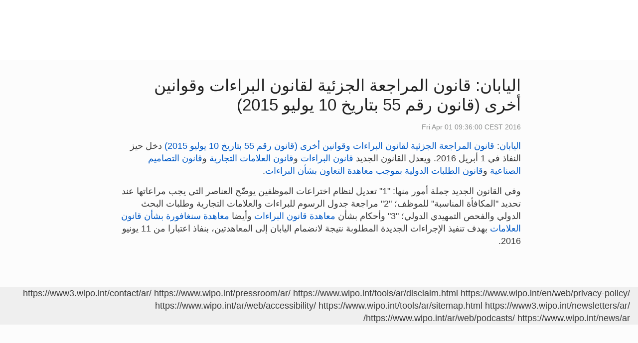

--- FILE ---
content_type: text/html;charset=UTF-8
request_url: https://www.wipo.int/news/ar/wipolex/2016/article_0002.html
body_size: 26555
content:

<!doctype html>
<html class="no-js" lang="ar">
<head><title>&#1575;&#1604;&#1610;&#1575;&#1576;&#1575;&#1606;: &#1602;&#1575;&#1606;&#1608;&#1606; &#1575;&#1604;&#1605;&#1585;&#1575;&#1580;&#1593;&#1577; &#1575;&#1604;&#1580;&#1586;&#1574;&#1610;&#1577; &#1604;&#1602;&#1575;&#1606;&#1608;&#1606; &#1575;&#1604;&#1576;&#1585;&#1575;&#1569;&#1575;&#1578; &#1608;&#1602;&#1608;&#1575;&#1606;&#1610;&#1606; &#1571;&#1582;&#1585;&#1609; &#40;&#1602;&#1575;&#1606;&#1608;&#1606; &#1585;&#1602;&#1605; 55 &#1576;&#1578;&#1575;&#1585;&#1610;&#1582; 10 &#1610;&#1608;&#1604;&#1610;&#1608; 2015&#41;</title><meta name="viewport" content="width=device-width, initial-scale=1.0">
<meta http-equiv="X-UA-Compatible" content="IE=edge,chrome=1">
<meta http-equiv="cleartype" content="on">
<meta http-equiv="Content-Type" content="text/html; charset=UTF-8">
<meta http-equiv="Content-Language" content="ar">
<meta property="og:title" content="&#1575;&#1604;&#1610;&#1575;&#1576;&#1575;&#1606;: &#1602;&#1575;&#1606;&#1608;&#1606; &#1575;&#1604;&#1605;&#1585;&#1575;&#1580;&#1593;&#1577; &#1575;&#1604;&#1580;&#1586;&#1574;&#1610;&#1577; &#1604;&#1602;&#1575;&#1606;&#1608;&#1606; &#1575;&#1604;&#1576;&#1585;&#1575;&#1569;&#1575;&#1578; &#1608;&#1602;&#1608;&#1575;&#1606;&#1610;&#1606; &#1571;&#1582;&#1585;&#1609; &#40;&#1602;&#1575;&#1606;&#1608;&#1606; &#1585;&#1602;&#1605; 55 &#1576;&#1578;&#1575;&#1585;&#1610;&#1582; 10 &#1610;&#1608;&#1604;&#1610;&#1608; 2015&#41;" />
<meta property="og:description" content="" />
<meta property="og:image" content="https://www.wipo.int/export/system/modules/org.wipo.internet.rwd.templates/resources/images/logo-wipo-ar.png" />
<meta property="og:type" content="website" />
<meta property="og:url" content="https://www.wipo.int/news/ar/wipolex/2016/article_0002.html" />
<meta name="twitter:card" content="summary_large_image" />
<meta name="twitter:site" content="@WIPO">
<meta name="twitter:creator" content="@WIPO">
<meta name="twitter:title" content="&#1575;&#1604;&#1610;&#1575;&#1576;&#1575;&#1606;: &#1602;&#1575;&#1606;&#1608;&#1606; &#1575;&#1604;&#1605;&#1585;&#1575;&#1580;&#1593;&#1577; &#1575;&#1604;&#1580;&#1586;&#1574;&#1610;&#1577; &#1604;&#1602;&#1575;&#1606;&#1608;&#1606; &#1575;&#1604;&#1576;&#1585;&#1575;&#1569;&#1575;&#1578; &#1608;&#1602;&#1608;&#1575;&#1606;&#1610;&#1606; &#1571;&#1582;&#1585;&#1609; &#40;&#1602;&#1575;&#1606;&#1608;&#1606; &#1585;&#1602;&#1605; 55 &#1576;&#1578;&#1575;&#1585;&#1610;&#1582; 10 &#1610;&#1608;&#1604;&#1610;&#1608; 2015&#41;" />
<meta name="twitter:description" content="" />
<meta name="twitter:image" content="https://www.wipo.int/export/system/modules/org.wipo.internet.rwd.templates/resources/images/logo-wipo-ar.png" />
<meta name="twitter:image:alt" content="&#1575;&#1604;&#1610;&#1575;&#1576;&#1575;&#1606;: &#1602;&#1575;&#1606;&#1608;&#1606; &#1575;&#1604;&#1605;&#1585;&#1575;&#1580;&#1593;&#1577; &#1575;&#1604;&#1580;&#1586;&#1574;&#1610;&#1577; &#1604;&#1602;&#1575;&#1606;&#1608;&#1606; &#1575;&#1604;&#1576;&#1585;&#1575;&#1569;&#1575;&#1578; &#1608;&#1602;&#1608;&#1575;&#1606;&#1610;&#1606; &#1571;&#1582;&#1585;&#1609; &#40;&#1602;&#1575;&#1606;&#1608;&#1606; &#1585;&#1602;&#1605; 55 &#1576;&#1578;&#1575;&#1585;&#1610;&#1582; 10 &#1610;&#1608;&#1604;&#1610;&#1608; 2015&#41;" /><link rel="icon" type="image/svg+xml" href="https://www.wipo.int/web-assets/images/favicon.svg">
<link rel="icon" type="image/png" sizes="192x192" href="https://www.wipo.int/web-assets/images/ulf-wipo-favicon-192.png">
<link rel="apple-touch-icon" sizes="180x180" href="https://www.wipo.int/web-assets/images/ulf-wipo-favicon-180.png">
<link rel="icon" type="image/png" sizes="48x48" href="https://www.wipo.int/web-assets/images/ulf-wipo-favicon-48.png">
<link rel="icon" type="image/png" sizes="32x32" href="https://www.wipo.int/web-assets/images/ulf-wipo-favicon-32.png">
<link rel="icon" type="image/png" sizes="16x16" href="https://www.wipo.int/web-assets/images/ulf-wipo-favicon-16.png">
<link rel="manifest" href="/site.webmanifest"><link rel="mask-icon" href="/safari-pinned-tab.svg" color="#314668"><meta name="msapplication-TileColor" content="#75839a"><meta name="theme-color" content="#75839a">
<meta name="robots" content="noindex"><!-- css universal start -->
<link rel="stylesheet" href="/export/system/modules/org.wipo.internet.rwd.templates/resources/css/styles2016.css">
<link rel="stylesheet" href="/export/system/modules/org.wipo.internet.rwd.templates/resources/css/styles2016-universal.css">
<link rel='stylesheet' href='/export/system/modules/org.wipo.internet.rwd.templates/resources/css/styles2016-ar.css'><!-- css universal end -->
<link rel="stylesheet" href="/export/system/modules/org.wipo.internet.rwd.templates/resources/webfonts/ss-standard.css">
<!--[if (lt IE 9) & (!IEMobile)]>
<script src='/export/system/modules/org.wipo.internet.rwd.templates/resources/scripts/selectivizr-min.js'></script>
<link rel='stylesheet' href='/export/system/modules/org.wipo.internet.rwd.templates/resources/css/lte-ie8.css'>
<![endif]-->
<script src="/export/system/modules/org.wipo.internet.rwd.templates/resources/scripts/modernizr-2.6.2-min.js"></script>
<script src="/export/system/modules/org.wipo.internet.rwd.templates/resources/scripts/jquery-min.js"></script>
<style>
@font-face {
font-family: 'simplon';
font-weight: 400;
src: url("https://webcomponents.wipo.int/fonts/SimplonNorm-Regular-WebXL.eot");
src: url("https://webcomponents.wipo.int/fonts/SimplonNorm-Regular-WebXL.eot#iefix") format('embedded-opentype'),
url("https://webcomponents.wipo.int/fonts/SimplonNorm-Regular-WebXL.woff2") format('woff2'),
url("https://webcomponents.wipo.int/fonts/SimplonNorm-Regular-WebXL.woff") format('woff'),
url("https://webcomponents.wipo.int/fonts/SimplonNorm-Regular-WebXL.ttf") format('truetype'),
url("https://webcomponents.wipo.int/fonts/SimplonNorm-Regular-WebXL.svg#Font") format('svg')
}
@font-face {
font-family: 'simplon';
font-weight: 500;
src: url("https://webcomponents.wipo.int/fonts/SimplonNorm-Medium-WebXL.eot");
src: url("https://webcomponents.wipo.int/fonts/SimplonNorm-Medium-WebXL.eot#iefix") format('embedded-opentype'),
url("https://webcomponents.wipo.int/fonts/SimplonNorm-Medium-WebXL.woff2") format('woff2'),
url("https://webcomponents.wipo.int/fonts/SimplonNorm-Medium-WebXL.woff") format('woff'),
url("https://webcomponents.wipo.int/fonts/SimplonNorm-Medium-WebXL.ttf") format('truetype'),
url("https://webcomponents.wipo.int/fonts/SimplonNorm-Medium-WebXL.svg#Font") format('svg')
}
@font-face {
font-family: 'simplon';
font-weight: 700;
src: url("https://webcomponents.wipo.int/fonts/SimplonNorm-Bold-WebXL.eot");
src: url("https://webcomponents.wipo.int/fonts/SimplonNorm-Bold-WebXL.eot#iefix") format('embedded-opentype'),
url("https://webcomponents.wipo.int/fonts/SimplonNorm-Bold-WebXL.woff2") format('woff2'),
url("https://webcomponents.wipo.int/fonts/SimplonNorm-Bold-WebXL.woff") format('woff'),
url("https://webcomponents.wipo.int/fonts/SimplonNorm-Bold-WebXL.ttf") format('truetype'),
url("https://webcomponents.wipo.int/fonts/SimplonNorm-Bold-WebXL.svg#Font") format('svg')
}
</style>
<style>
.container {
	max-width: 80em;
	padding: 16px 16px }
</style>
<script type="module" src="https://cdnjs.wipo.int/universal-lf-webcomponents/latest/components/wipo-footer.js"></script>
<link rel="stylesheet" href="https://cdnjs.wipo.int/universal-lf-webcomponents/latest/style/footer.css">
<script src="https://webcomponents.wipo.int/polyfills/webcomponents-loader.js"></script>
<!-- script src="https://webcomponents.wipo.int/wipo-init/wipo-init.js"></script -->
<script src="https://webcomponents.wipo.int/wipo-navbar/wipo-navbar.js"></script>
<!-- Start Google Tag Manager -->
<script>
window.dataLayer = window.dataLayer || [];
function gtag(){dataLayer.push(arguments);}
gtag('consent', 'default', {
'ad_storage': 'granted',
'ad_user_data': 'denied',
'ad_personalization': 'denied',
'analytics_storage': 'granted'
});
</script>
<script>(function(w,d,s,l,i){w[l]=w[l]||[];w[l].push({'gtm.start':new Date().getTime(),event:'gtm.js'});var f=d.getElementsByTagName(s)[0],j=d.createElement(s),dl=l!='dataLayer'?'&l='+l:'';j.async=true;j.src='https://www.googletagmanager.com/gtm.js?id='+i+dl;f.parentNode.insertBefore(j,f);})(window,document,'script','dataLayer','GTM-P7RLS2');</script>
<!-- End Google Tag Manager -->
<!-- Start matomo -->
<script type="text/javascript" src="https://webcomponents.wipo.int/wipo-analytics/wipo-analytics-oj6DkAWh.js"></script>
<!-- End matomo -->
</head>
<body class="theme theme--blue lang-ar" id="wipo-int"><!-- Google Tag Manager (noscript) removed--><!-- printOnly removed --><!-- header removed --><!-- hnav-tools removed --><!-- navbar start --><header class="container-navbar-outer">
<nav class="container-fluid container-fluid-max-xl"><wipo-navbar
full-mode
applicationLink = '/news/ar/wipolex/2016/article_0002.html'
applicationCategory = 'all'
language = 'ar'
languageOptions = '[{"code": "ar","link": "/news/ar/wipolex/2016/article_0002.html"},
{"code": "en","link": "/news/en/wipolex/2016/article_0002.html"},
{"code": "es","link": "/news/es/wipolex/2016/article_0002.html"},
{"code": "fr","link": "/news/fr/wipolex/2016/article_0002.html"},
{"code": "ru","link": "/news/ru/wipolex/2016/article_0002.html"},
{"code": "zh","link": "/news/zh/wipolex/2016/article_0002.html"}]'
helpOptions = '[{
"code": "contact",
"link": "https://www3.wipo.int/contact/ar/",
"sameTab": "false"
}]'
customBreadcrumbs = '[{"itemName":"أخبار وأحداث","itemURL":"/news/ar/"},{"itemName":"WIPO Lex","itemURL":"/news/ar/wipolex/"},{"itemName":"2016","itemURL":"/news/ar/wipolex/2016/"}]'
>
<div style="background:black; height: 48px; width: 100%"></div>
</wipo-navbar></nav>
</header>
<div style="display: none">	
	<a href="https://www.wipo.int/about-ip/ar/">عن الملكية الفكرية</a>
	<a href="https://www.wipo.int/about-ip/ar/index.html#training">التدريب في مجال الملكية الفكرية</a>
	<a href="https://www.wipo.int/ip-outreach/ar/tools/">التوعية بالملكية الفكرية</a>
	<a href="https://www.wipo.int/about-ip/ar/#ip_for">الملكية الفكرية لفائدة…</a>
	<a href="https://www.wipo.int/about-ip/ar/#ip_and">الملكية الفكرية و…</a>
	<a href="https://www.wipo.int/about-ip/ar/#ip_in">الملكية الفكرية في…</a>
	<a href="https://www.wipo.int/patents/ar/patent-information.html">معلومات البراءات والتكنولوجيا</a>
	<a href="https://www.wipo.int/reference/ar/#trademarks">معلومات العلامات التجارية</a>
	<a href="https://www.wipo.int/reference/ar/#designs">معلومات التصاميم الصناعية</a>
	<a href="https://www.wipo.int/reference/ar/#geographical">معلومات المؤشرات الجغرافية</a>
	<a href="https://www.upov.int/">معلومات الأصناف النباتية (الأوبوف)</a>
	<a href="https://www.wipo.int/reference/ar/#legal">القوانين والمعاهدات والأحكام القضائية المتعلقة بالملكية الفكرية</a>
	<a href="https://www.wipo.int/reference/ar/#info">مراجع الملكية الفكرية</a>
	<a href="https://www.wipo.int/reference/ar/#analysis">تقارير الملكية الفكرية</a>
	<a href="https://www.wipo.int/patents/ar/protection.html">حماية البراءات</a>
	<a href="https://www.wipo.int/trademarks/ar/protection.html">حماية العلامات التجارية</a>
	<a href="https://www.wipo.int/designs/ar/protection.html">حماية التصاميم الصناعية</a>
	<a href="https://www.wipo.int/geo_indications/ar/protection.html">حماية المؤشرات الجغرافية</a>
	<a href="https://www.upov.int/portal/index.html.en">حماية الأصناف النباتية (الأوبوف)</a>
	<a href="https://www.wipo.int/amc/ar/">تسوية المنازعات المتعلقة بالملكية الفكرية</a>
	<a href="https://www.wipo.int/global_ip/ar/activities/ip_office_business_solutions/">حلول الأعمال التجارية لمكاتب الملكية الفكرية</a>
	<a href="https://www.wipo.int/finance/ar/">دفع ثمن خدمات الملكية الفكرية</a>
	<a href="https://www.wipo.int/policy/ar/">هيئات صنع القرار والتفاوض</a>
	<a href="https://www.wipo.int/cooperation/ar/">التعاون التنموي</a>
	<a href="https://www.wipo.int/patents/ar/#technology">دعم الابتكار</a>
	<a href="https://www.wipo.int/cooperation/ar/#ppp">الشراكات بين القطاعين العام والخاص</a>
	<a href="https://www.wipo.int/about-wipo/ar/">المنظمة</a>
	<a href="https://www.wipo.int/about-wipo/ar/#working">العمل مع الويبو</a>
	<a href="https://www.wipo.int/about-wipo/ar/#accountability">المساءلة</a>
	<a href="https://www.wipo.int/patents/ar/">البراءات</a>
	<a href="https://www.wipo.int/trademarks/ar/">العلامات التجارية</a>
	<a href="https://www.wipo.int/designs/ar/">التصاميم الصناعية</a>
	<a href="https://www.wipo.int/geo_indications/ar/">المؤشرات الجغرافية</a>
	<a href="https://www.wipo.int/copyright/ar/">حق المؤلف</a>
	<a href="https://www.wipo.int/tradesecrets/ar/">الأسرار التجارية</a>
	<a href="https://www.wipo.int/academy/ar/">أكاديمية الويبو</a>
	<a href="https://www.wipo.int/meetings/ar/topic_type.jsp?group_id=242">الندوات وحلقات العمل</a>
	<a href="https://www.wipo.int/ip-outreach/ar/ipday/">اليوم العالمي للملكية  الفكرية</a>
	<a href="https://www.wipo.int/wipo_magazine/ar/">مجلة الويبو</a>
	<a href="https://www.wipo.int/enforcement/ar/awareness-raising/">إذكاء الوعي</a>
	<a href="https://www.wipo.int/ipadvantage/en/">دراسات حالة وقصص ناجحة في مجال الملكية الفكرية</a>
	<a href="https://www.wipo.int/news/ar/search.jsp">أخبار الملكية الفكرية</a>
	<a href="https://www.wipo.int/ip-outreach/ar/awards/index.html">جوائز الويبو</a>
	<a href="https://www.wipo.int/sme/ar/">الأعمال</a>
	<a href="https://www.wipo.int/about-ip/ar/universities_research/">الجامعات</a>
	<a href="https://www.wipo.int/tk/ar/engagement.html">الشعوب الأصلية</a>
	<a href="https://www.wipo.int/about-ip/ar/judiciaries/">الأجهزة القضائية</a>
	<a href="https://www.wipo.int/tk/ar/">الموارد الوراثية والمعارف التقليدية وأشكال التعبير الثقافي التقليدي</a>
	<a href="https://www.wipo.int/econ_stat/ar/economics/">الاقتصاد</a>
	<a href="https://www.wipo.int/women-and-ip/ar/">المساواة بين الجنسين</a>
	<a href="https://www.wipo.int/policy/ar/global_health/">الصحة العالمية</a>
	<a href="https://www.wipo.int/policy/ar/climate_change/">تغير المناخ</a>
	<a href="https://www.wipo.int/ip-competition/ar/">سياسة المنافسة</a>
	<a href="https://www.wipo.int/sdgs/ar/">أهداف التنمية المستدامة</a>
	<a href="https://www.wipo.int/enforcement/ar/">الإنفاذ</a>
	<a href="https://www.wipo.int/about-ip/ar/frontier_technologies/">التكنولوجيات الحدودية</a>
	<a href="https://www.wipo.int/ip-development/ar/agenda/ip_mobile_apps/">التطبيقات المحمولة</a>
	<a href="https://www.wipo.int/sports/ar/">الرياضة</a>
	<a href="https://www.wipo.int/sme/ar/ip-tourism.html">السياحة</a>
	<a href="https://www.wipo.int/patentscope/ar/">ركن البراءات</a>
	<a href="https://www.wipo.int/patents/ar/patent-analytics.html">تحليلات البراءات</a>
	<a href="https://www.wipo.int/classifications/ipc/ar/">التصنيف الدولي للبراءات</a>
	<a href="https://www.wipo.int/ardi/ar/">أَردي – البحث لأغراض الابتكار</a>
	<a href="https://www.wipo.int/aspi/ar/">أَردي – البحث لأغراض الابتكار</a>
	<a href="https://www.wipo.int/reference/ar/branddb/">قاعدة البيانات العالمية للعلامات</a>
	<a href="https://www3.wipo.int/madrid/monitor/en/">مرصد مدريد</a>
	<a href="https://6ter.wipo.int/struct-search">قاعدة بيانات المادة 6(ثالثاً)</a>
	<a href="https://www.wipo.int/classifications/nice/ar/">تصنيف نيس</a>
	<a href="https://www.wipo.int/classifications/vienna/ar/">تصنيف فيينا</a>
	<a href="https://www.wipo.int/reference/ar/designdb/">قاعدة البيانات العالمية للتصاميم</a>
	<a href="https://www.wipo.int/haguebulletin/">نشرة التصاميم الدولية</a>
	<a href="https://www3.wipo.int/designdb/hague/en/index.jsp">قاعدة بيانات Hague Express</a>
	<a href="https://www.wipo.int/classifications/locarno/ar/">تصنيف لوكارنو</a>
	<a href="https://lisbon-express.wipo.int/struct-search">قاعدة بيانات Lisbon Express</a>
	<a href="https://branddb.wipo.int/ar/IPO-LISBON/quicksearch?by=brandName&v=&start=0&_=1676544734688">قاعدة البيانات العالمية للعلامات الخاصة بالمؤشرات الجغرافية</a>
	<a href="https://pluto.upov.int/">قاعدة بيانات الأصناف النباتية (PLUTO)</a>
	<a href="https://www.upov.int/genie/">قاعدة بيانات الأجناس والأنواع (GENIE)</a>
	<a href="https://www.wipo.int/treaties/ar/">المعاهدات التي تديرها الويبو</a>
	<a href="https://www.wipo.int/wipolex/ar/">ويبو لكس - القوانين والمعاهدات والأحكام القضائية المتعلقة بالملكية الفكرية</a>
	<a href="https://www.wipo.int/standards/ar/">معايير الويبو</a>
	<a href="https://www.wipo.int/ipstats/ar/">إحصاءات الملكية الفكرية</a>
	<a href="https://www.wipo.int/reference/ar/wipopearl/">ويبو بورل (المصطلحات)</a>
	<a href="https://www.wipo.int/publications/en/">منشورات الويبو</a>
	<a href="https://www.wipo.int/directory/en/">البيانات القطرية الخاصة بالملكية الفكرية</a>
	<a href="https://www.wipo.int/library/ar/">مركز الويبو للمعارف</a>
	<a href="https://www.wipo.int/tech_trends/ar/">الاتجاهات التكنولوجية للويبو</a>
	<a href="https://www.wipo.int/global_innovation_index/ar/">مؤشر الابتكار العالمي</a>
	<a href="https://www.wipo.int/wipr/ar/">التقرير العالمي للملكية الفكرية</a>
	<a href="https://www.wipo.int/pct/ar/">معاهدة التعاون بشأن البراءات – نظام البراءات الدولي</a>
	<a href="https://pct.wipo.int/ePCT/">ePCT</a>
	<a href="https://www.wipo.int/budapest/ar">بودابست – نظام الإيداع الدولي للكائنات الدقيقة</a>
	<a href="https://www.wipo.int/madrid/ar/">مدريد – النظام الدولي للعلامات التجارية</a>
	<a href="https://madrid.wipo.int">eMadrid</a>
	<a href="https://www.wipo.int/article6ter/ar/">الحماية بموجب المادة 6(ثالثاً) (الشعارات الشرفية، الأعلام، شعارات الدول)</a>
	<a href="https://www.wipo.int/hague/ar/">لاهاي – النظام الدولي للتصاميم</a>
	<a href="https://hague.wipo.int/">eHague</a>
	<a href="https://www.wipo.int/lisbon/ar/">لشبونة – النظام الدولي لتسميات المنشأ والمؤشرات الجغرافية</a>
	<a href="https://lisbon-system.wipo.int/">eLisbon</a>
	<a href="https://www3.wipo.int/upovprisma/">UPOV PRISMA</a>
	<a href="https://www.wipo.int/amc/ar/#mediation">الوساطة</a>
	<a href="https://www.wipo.int/amc/ar/#arbitration">التحكيم</a>
	<a href="https://www.wipo.int/amc/ar/#expert-determination">قرارات الخبراء</a>
	<a href="https://www.wipo.int/amc/ar/domains/">المنازعات المتعلقة بأسماء الحقول</a>
	<a href="https://www.wipo.int/case/en/">نظام النفاذ المركزي إلى نتائج البحث والفحص (CASE)</a>
	<a href="https://www.wipo.int/das/en/">خدمة النفاذ الرقمي (DAS)</a>
	<a href="https://www3.wipo.int/epayweb/public/index.xhtml">WIPO Pay</a>
	<a href="https://www3.wipo.int/currentaccount/public/index.xhtml">الحساب الجاري لدى الويبو</a>
	<a href="https://www.wipo.int/about-wipo/ar/assemblies/">جمعيات الويبو</a>
	<a href="https://www.wipo.int/policy/ar/#bodies">اللجان الدائمة</a>
	<a href="https://www.wipo.int/meetings/ar/">الجدول الزمني للاجتماعات</a>
	<a href="https://www.wipo.int/meetings/ar/archive.jsp">وثائق الويبو الرسمية</a>
	<a href="https://www.wipo.int/ip-development/ar/agenda/">أجندة التنمية</a>
	<a href="https://www.wipo.int/cooperation/ar/technical_assistance/">المساعدة التقنية</a>
	<a href="https://www.wipo.int/academy/ar/training_institutions.html">مؤسسات التدريب في مجال الملكية الفكرية</a>
	<a href="https://www.wipo.int/covid-19/ar/">الدعم المتعلق بكوفيد-19</a>
	<a href="https://www.wipo.int/ipstrategies/ar/">الاستراتيجيات الوطنية للملكية الفكرية</a>
	<a href="https://www.wipo.int/ip-development/ar/policy_legislative_assistance/">المساعدة في مجالي السياسة والتشريع</a>
	<a href="https://www.wipo.int/cooperation/ar/south_south/">محور التعاون</a>
	<a href="https://www.wipo.int/tisc/ar/">مراكز دعم التكنولوجيا والابتكار</a>
	<a href="https://www.wipo.int/technology-transfer/ar/">نقل التكنولوجيا</a>
	<a href="https://www.wipo.int/iap/ar/">برنامج مساعدة المخترعين</a>
	<a href="https://www3.wipo.int/wipogreen/en/">WIPO GREEN</a>
	<a href="https://www.wipo.int/pat-informed/en/">WIPO's PAT-INFORMED</a>
	<a href="https://www.accessiblebooksconsortium.org/en/web/abc/portal/index">اتحاد الكتب الميسّرة</a>
	<a href="https://www.wipo.int/wipoforcreators/ar/">اتحاد الويبو للمبدعين</a>
	<a href="https://www.wipo.int/wipo-alert/ar/">WIPO ALERT</a>
	<a href="https://www.wipo.int/members/ar/">الدول الأعضاء</a>
	<a href="https://www.wipo.int/about-wipo/ar/observers/">المراقبون</a>
	<a href="https://www.wipo.int/about-wipo/ar/dg_tang/">المدير العام</a>
	<a href="https://www.wipo.int/about-wipo/ar/activities_by_unit/">الأنشطة بحسب كل وحدة</a>
	<a href="https://www.wipo.int/about-wipo/ar/offices/">المكاتب الخارجية</a>
	<a href="https://www.wipo.int/jobs/ar/">المناصب الشاغرة</a>
	<a href="https://www.wipo.int/procurement/ar/">المشتريات</a>
	<a href="https://www.wipo.int/about-wipo/ar/budget/">النتائج والميزانية</a>
	<a href="https://www.wipo.int/about-wipo/ar/budget/financial/">التقارير المالية</a>
	<a href="https://www.wipo.int/about-wipo/ar/oversight/">الرقابة</a>
</div><!-- navbar end --><div class="container">
<div class="wrap-outer">
<div class="wrap-inner"><!-- breadcrumb removed -->
<div class="content"><!-- content begin -->


<div class="content content--article">
<h1>اليابان: قانون المراجعة الجزئية لقانون البراءات وقوانين أخرى (قانون رقم 55 بتاريخ 10 يوليو 2015)</h1>

<p class="secondary">


Fri Apr 01 09:36:00 CEST 2016</p>

<p><p><a href="https://www.wipo.int/wipolex/ar/profile.jsp?code=JP">اليابان</a>: <a href="https://www.wipo.int/wipolex/ar/details.jsp?id=16075">قانون المراجعة الجزئية لقانون البراءات وقوانين أخرى (قانون رقم 55 بتاريخ 10 يوليو 2015)</a> دخل حيز النفاذ في 1 أبريل 2016. ويعدل القانون الجديد <a href="https://www.wipo.int/wipolex/ar/details.jsp?id=16061">قانون البراءات</a> و<a href="https://www.wipo.int/wipolex/ar/details.jsp?id=16059">قانون العلامات التجارية</a> و<a href="https://www.wipo.int/wipolex/ar/details.jsp?id=16062">قانون التصاميم الصناعية</a> و<a href="https://www.wipo.int/wipolex/ar/details.jsp?id=2657">قانون الطلبات الدولية بموجب معاهدة التعاون بشأن البراءات</a>.</p>
<p>وفي القانون الجديد جملة أمور منها: "1" تعديل لنظام اختراعات الموظفين يوضّح العناصر التي يجب مراعاتها عند تحديد "المكافأة المناسبة" للموظف؛ "2" مراجعة جدول الرسوم للبراءات والعلامات التجارية وطلبات البحث الدولي والفحص التمهيدي الدولي؛ "3" وأحكام بشأن <a href="https://www.wipo.int/wipolex/ar/details.jsp?id=12642">معاهدة قانون البراءات</a> وأيضا <a href="https://www.wipo.int/wipolex/ar/details.jsp?id=12668">معاهدة سنغافورة بشأن قانون العلامات</a> بهدف تنفيذ الإجراءات الجديدة المطلوبة نتيجة لانضمام اليابان إلى المعاهدتين، بنفاذ اعتبارا من 11 يونيو 2016.</p></p>




</div><!-- content end -->
</div></div><!-- wrap-inner -->
</div><!-- wrap-outer -->
</div><!-- container -->
<div class="container-footer-outer">
<div class="container-footer-inner">
<wipo-footer id="footer"> 
<span slot="contact">https://www3.wipo.int/contact/ar/</span>
<span slot="media">https://www.wipo.int/pressroom/ar/</span>
<span slot="terms">https://www.wipo.int/tools/ar/disclaim.html</span>
<span slot="privacy">https://www.wipo.int/en/web/privacy-policy/</span>
<span slot="accessibility">https://www.wipo.int/ar/web/accessibility/</span>
<span slot="sitemap">https://www.wipo.int/tools/ar/sitemap.html</span>
<span slot="newsletters">https://www3.wipo.int/newsletters/ar/</span>
<span slot="podcast">https://www.wipo.int/ar/web/podcasts/</span>
<span slot="rss-feed">https://www.wipo.int/news/ar/</span>
</wipo-footer>
</div></div>
<script src='/export/system/modules/org.wipo.internet.rwd.templates/resources/scripts/plugins2016-min.js'></script>
<script src='/export/system/modules/org.wipo.internet.rwd.templates/resources/scripts/main2016-min.js'></script>
<script src='/export/system/modules/org.wipo.internet.rwd.templates/resources/webfonts/ss-standard.js'></script>
<script src='/export/system/modules/org.wipo.internet.rwd.templates/resources/scripts/wipo.js'></script></body></html>
